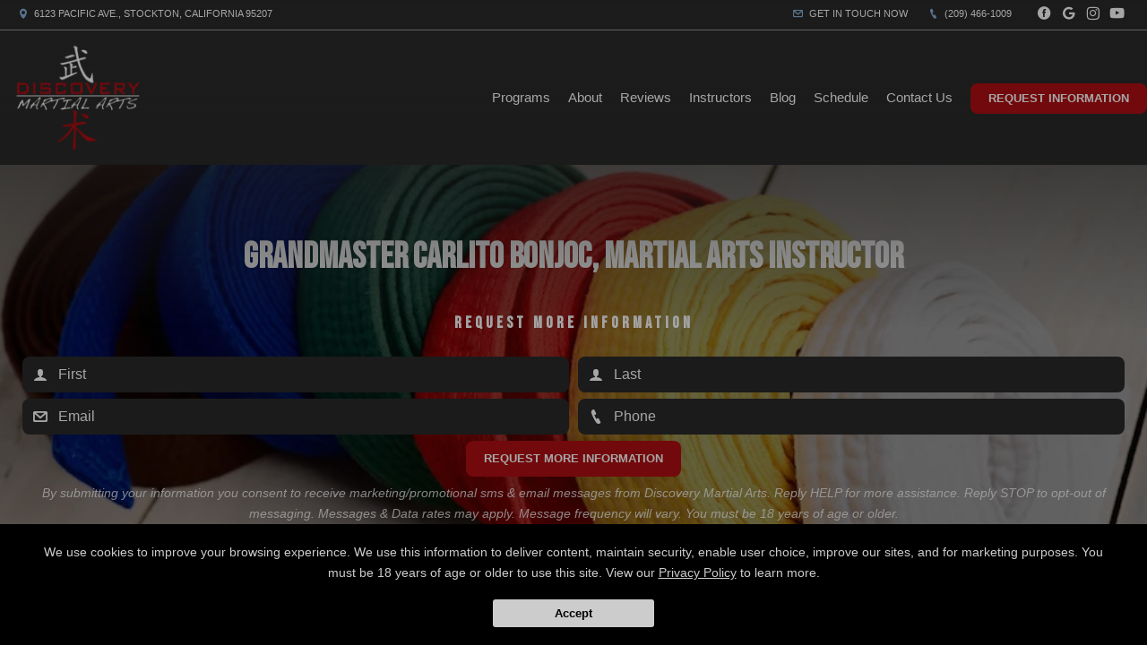

--- FILE ---
content_type: text/html; charset=utf-8
request_url: https://www.google.com/recaptcha/api2/anchor?ar=1&k=6Lcj_t0UAAAAABRyv9Kmb6iLVQTYEeVLwJBhJ0ta&co=aHR0cHM6Ly9nb2thcmF0ZS5uZXQ6NDQz&hl=en&v=PoyoqOPhxBO7pBk68S4YbpHZ&size=invisible&anchor-ms=20000&execute-ms=30000&cb=8hnr2zugjroc
body_size: 48760
content:
<!DOCTYPE HTML><html dir="ltr" lang="en"><head><meta http-equiv="Content-Type" content="text/html; charset=UTF-8">
<meta http-equiv="X-UA-Compatible" content="IE=edge">
<title>reCAPTCHA</title>
<style type="text/css">
/* cyrillic-ext */
@font-face {
  font-family: 'Roboto';
  font-style: normal;
  font-weight: 400;
  font-stretch: 100%;
  src: url(//fonts.gstatic.com/s/roboto/v48/KFO7CnqEu92Fr1ME7kSn66aGLdTylUAMa3GUBHMdazTgWw.woff2) format('woff2');
  unicode-range: U+0460-052F, U+1C80-1C8A, U+20B4, U+2DE0-2DFF, U+A640-A69F, U+FE2E-FE2F;
}
/* cyrillic */
@font-face {
  font-family: 'Roboto';
  font-style: normal;
  font-weight: 400;
  font-stretch: 100%;
  src: url(//fonts.gstatic.com/s/roboto/v48/KFO7CnqEu92Fr1ME7kSn66aGLdTylUAMa3iUBHMdazTgWw.woff2) format('woff2');
  unicode-range: U+0301, U+0400-045F, U+0490-0491, U+04B0-04B1, U+2116;
}
/* greek-ext */
@font-face {
  font-family: 'Roboto';
  font-style: normal;
  font-weight: 400;
  font-stretch: 100%;
  src: url(//fonts.gstatic.com/s/roboto/v48/KFO7CnqEu92Fr1ME7kSn66aGLdTylUAMa3CUBHMdazTgWw.woff2) format('woff2');
  unicode-range: U+1F00-1FFF;
}
/* greek */
@font-face {
  font-family: 'Roboto';
  font-style: normal;
  font-weight: 400;
  font-stretch: 100%;
  src: url(//fonts.gstatic.com/s/roboto/v48/KFO7CnqEu92Fr1ME7kSn66aGLdTylUAMa3-UBHMdazTgWw.woff2) format('woff2');
  unicode-range: U+0370-0377, U+037A-037F, U+0384-038A, U+038C, U+038E-03A1, U+03A3-03FF;
}
/* math */
@font-face {
  font-family: 'Roboto';
  font-style: normal;
  font-weight: 400;
  font-stretch: 100%;
  src: url(//fonts.gstatic.com/s/roboto/v48/KFO7CnqEu92Fr1ME7kSn66aGLdTylUAMawCUBHMdazTgWw.woff2) format('woff2');
  unicode-range: U+0302-0303, U+0305, U+0307-0308, U+0310, U+0312, U+0315, U+031A, U+0326-0327, U+032C, U+032F-0330, U+0332-0333, U+0338, U+033A, U+0346, U+034D, U+0391-03A1, U+03A3-03A9, U+03B1-03C9, U+03D1, U+03D5-03D6, U+03F0-03F1, U+03F4-03F5, U+2016-2017, U+2034-2038, U+203C, U+2040, U+2043, U+2047, U+2050, U+2057, U+205F, U+2070-2071, U+2074-208E, U+2090-209C, U+20D0-20DC, U+20E1, U+20E5-20EF, U+2100-2112, U+2114-2115, U+2117-2121, U+2123-214F, U+2190, U+2192, U+2194-21AE, U+21B0-21E5, U+21F1-21F2, U+21F4-2211, U+2213-2214, U+2216-22FF, U+2308-230B, U+2310, U+2319, U+231C-2321, U+2336-237A, U+237C, U+2395, U+239B-23B7, U+23D0, U+23DC-23E1, U+2474-2475, U+25AF, U+25B3, U+25B7, U+25BD, U+25C1, U+25CA, U+25CC, U+25FB, U+266D-266F, U+27C0-27FF, U+2900-2AFF, U+2B0E-2B11, U+2B30-2B4C, U+2BFE, U+3030, U+FF5B, U+FF5D, U+1D400-1D7FF, U+1EE00-1EEFF;
}
/* symbols */
@font-face {
  font-family: 'Roboto';
  font-style: normal;
  font-weight: 400;
  font-stretch: 100%;
  src: url(//fonts.gstatic.com/s/roboto/v48/KFO7CnqEu92Fr1ME7kSn66aGLdTylUAMaxKUBHMdazTgWw.woff2) format('woff2');
  unicode-range: U+0001-000C, U+000E-001F, U+007F-009F, U+20DD-20E0, U+20E2-20E4, U+2150-218F, U+2190, U+2192, U+2194-2199, U+21AF, U+21E6-21F0, U+21F3, U+2218-2219, U+2299, U+22C4-22C6, U+2300-243F, U+2440-244A, U+2460-24FF, U+25A0-27BF, U+2800-28FF, U+2921-2922, U+2981, U+29BF, U+29EB, U+2B00-2BFF, U+4DC0-4DFF, U+FFF9-FFFB, U+10140-1018E, U+10190-1019C, U+101A0, U+101D0-101FD, U+102E0-102FB, U+10E60-10E7E, U+1D2C0-1D2D3, U+1D2E0-1D37F, U+1F000-1F0FF, U+1F100-1F1AD, U+1F1E6-1F1FF, U+1F30D-1F30F, U+1F315, U+1F31C, U+1F31E, U+1F320-1F32C, U+1F336, U+1F378, U+1F37D, U+1F382, U+1F393-1F39F, U+1F3A7-1F3A8, U+1F3AC-1F3AF, U+1F3C2, U+1F3C4-1F3C6, U+1F3CA-1F3CE, U+1F3D4-1F3E0, U+1F3ED, U+1F3F1-1F3F3, U+1F3F5-1F3F7, U+1F408, U+1F415, U+1F41F, U+1F426, U+1F43F, U+1F441-1F442, U+1F444, U+1F446-1F449, U+1F44C-1F44E, U+1F453, U+1F46A, U+1F47D, U+1F4A3, U+1F4B0, U+1F4B3, U+1F4B9, U+1F4BB, U+1F4BF, U+1F4C8-1F4CB, U+1F4D6, U+1F4DA, U+1F4DF, U+1F4E3-1F4E6, U+1F4EA-1F4ED, U+1F4F7, U+1F4F9-1F4FB, U+1F4FD-1F4FE, U+1F503, U+1F507-1F50B, U+1F50D, U+1F512-1F513, U+1F53E-1F54A, U+1F54F-1F5FA, U+1F610, U+1F650-1F67F, U+1F687, U+1F68D, U+1F691, U+1F694, U+1F698, U+1F6AD, U+1F6B2, U+1F6B9-1F6BA, U+1F6BC, U+1F6C6-1F6CF, U+1F6D3-1F6D7, U+1F6E0-1F6EA, U+1F6F0-1F6F3, U+1F6F7-1F6FC, U+1F700-1F7FF, U+1F800-1F80B, U+1F810-1F847, U+1F850-1F859, U+1F860-1F887, U+1F890-1F8AD, U+1F8B0-1F8BB, U+1F8C0-1F8C1, U+1F900-1F90B, U+1F93B, U+1F946, U+1F984, U+1F996, U+1F9E9, U+1FA00-1FA6F, U+1FA70-1FA7C, U+1FA80-1FA89, U+1FA8F-1FAC6, U+1FACE-1FADC, U+1FADF-1FAE9, U+1FAF0-1FAF8, U+1FB00-1FBFF;
}
/* vietnamese */
@font-face {
  font-family: 'Roboto';
  font-style: normal;
  font-weight: 400;
  font-stretch: 100%;
  src: url(//fonts.gstatic.com/s/roboto/v48/KFO7CnqEu92Fr1ME7kSn66aGLdTylUAMa3OUBHMdazTgWw.woff2) format('woff2');
  unicode-range: U+0102-0103, U+0110-0111, U+0128-0129, U+0168-0169, U+01A0-01A1, U+01AF-01B0, U+0300-0301, U+0303-0304, U+0308-0309, U+0323, U+0329, U+1EA0-1EF9, U+20AB;
}
/* latin-ext */
@font-face {
  font-family: 'Roboto';
  font-style: normal;
  font-weight: 400;
  font-stretch: 100%;
  src: url(//fonts.gstatic.com/s/roboto/v48/KFO7CnqEu92Fr1ME7kSn66aGLdTylUAMa3KUBHMdazTgWw.woff2) format('woff2');
  unicode-range: U+0100-02BA, U+02BD-02C5, U+02C7-02CC, U+02CE-02D7, U+02DD-02FF, U+0304, U+0308, U+0329, U+1D00-1DBF, U+1E00-1E9F, U+1EF2-1EFF, U+2020, U+20A0-20AB, U+20AD-20C0, U+2113, U+2C60-2C7F, U+A720-A7FF;
}
/* latin */
@font-face {
  font-family: 'Roboto';
  font-style: normal;
  font-weight: 400;
  font-stretch: 100%;
  src: url(//fonts.gstatic.com/s/roboto/v48/KFO7CnqEu92Fr1ME7kSn66aGLdTylUAMa3yUBHMdazQ.woff2) format('woff2');
  unicode-range: U+0000-00FF, U+0131, U+0152-0153, U+02BB-02BC, U+02C6, U+02DA, U+02DC, U+0304, U+0308, U+0329, U+2000-206F, U+20AC, U+2122, U+2191, U+2193, U+2212, U+2215, U+FEFF, U+FFFD;
}
/* cyrillic-ext */
@font-face {
  font-family: 'Roboto';
  font-style: normal;
  font-weight: 500;
  font-stretch: 100%;
  src: url(//fonts.gstatic.com/s/roboto/v48/KFO7CnqEu92Fr1ME7kSn66aGLdTylUAMa3GUBHMdazTgWw.woff2) format('woff2');
  unicode-range: U+0460-052F, U+1C80-1C8A, U+20B4, U+2DE0-2DFF, U+A640-A69F, U+FE2E-FE2F;
}
/* cyrillic */
@font-face {
  font-family: 'Roboto';
  font-style: normal;
  font-weight: 500;
  font-stretch: 100%;
  src: url(//fonts.gstatic.com/s/roboto/v48/KFO7CnqEu92Fr1ME7kSn66aGLdTylUAMa3iUBHMdazTgWw.woff2) format('woff2');
  unicode-range: U+0301, U+0400-045F, U+0490-0491, U+04B0-04B1, U+2116;
}
/* greek-ext */
@font-face {
  font-family: 'Roboto';
  font-style: normal;
  font-weight: 500;
  font-stretch: 100%;
  src: url(//fonts.gstatic.com/s/roboto/v48/KFO7CnqEu92Fr1ME7kSn66aGLdTylUAMa3CUBHMdazTgWw.woff2) format('woff2');
  unicode-range: U+1F00-1FFF;
}
/* greek */
@font-face {
  font-family: 'Roboto';
  font-style: normal;
  font-weight: 500;
  font-stretch: 100%;
  src: url(//fonts.gstatic.com/s/roboto/v48/KFO7CnqEu92Fr1ME7kSn66aGLdTylUAMa3-UBHMdazTgWw.woff2) format('woff2');
  unicode-range: U+0370-0377, U+037A-037F, U+0384-038A, U+038C, U+038E-03A1, U+03A3-03FF;
}
/* math */
@font-face {
  font-family: 'Roboto';
  font-style: normal;
  font-weight: 500;
  font-stretch: 100%;
  src: url(//fonts.gstatic.com/s/roboto/v48/KFO7CnqEu92Fr1ME7kSn66aGLdTylUAMawCUBHMdazTgWw.woff2) format('woff2');
  unicode-range: U+0302-0303, U+0305, U+0307-0308, U+0310, U+0312, U+0315, U+031A, U+0326-0327, U+032C, U+032F-0330, U+0332-0333, U+0338, U+033A, U+0346, U+034D, U+0391-03A1, U+03A3-03A9, U+03B1-03C9, U+03D1, U+03D5-03D6, U+03F0-03F1, U+03F4-03F5, U+2016-2017, U+2034-2038, U+203C, U+2040, U+2043, U+2047, U+2050, U+2057, U+205F, U+2070-2071, U+2074-208E, U+2090-209C, U+20D0-20DC, U+20E1, U+20E5-20EF, U+2100-2112, U+2114-2115, U+2117-2121, U+2123-214F, U+2190, U+2192, U+2194-21AE, U+21B0-21E5, U+21F1-21F2, U+21F4-2211, U+2213-2214, U+2216-22FF, U+2308-230B, U+2310, U+2319, U+231C-2321, U+2336-237A, U+237C, U+2395, U+239B-23B7, U+23D0, U+23DC-23E1, U+2474-2475, U+25AF, U+25B3, U+25B7, U+25BD, U+25C1, U+25CA, U+25CC, U+25FB, U+266D-266F, U+27C0-27FF, U+2900-2AFF, U+2B0E-2B11, U+2B30-2B4C, U+2BFE, U+3030, U+FF5B, U+FF5D, U+1D400-1D7FF, U+1EE00-1EEFF;
}
/* symbols */
@font-face {
  font-family: 'Roboto';
  font-style: normal;
  font-weight: 500;
  font-stretch: 100%;
  src: url(//fonts.gstatic.com/s/roboto/v48/KFO7CnqEu92Fr1ME7kSn66aGLdTylUAMaxKUBHMdazTgWw.woff2) format('woff2');
  unicode-range: U+0001-000C, U+000E-001F, U+007F-009F, U+20DD-20E0, U+20E2-20E4, U+2150-218F, U+2190, U+2192, U+2194-2199, U+21AF, U+21E6-21F0, U+21F3, U+2218-2219, U+2299, U+22C4-22C6, U+2300-243F, U+2440-244A, U+2460-24FF, U+25A0-27BF, U+2800-28FF, U+2921-2922, U+2981, U+29BF, U+29EB, U+2B00-2BFF, U+4DC0-4DFF, U+FFF9-FFFB, U+10140-1018E, U+10190-1019C, U+101A0, U+101D0-101FD, U+102E0-102FB, U+10E60-10E7E, U+1D2C0-1D2D3, U+1D2E0-1D37F, U+1F000-1F0FF, U+1F100-1F1AD, U+1F1E6-1F1FF, U+1F30D-1F30F, U+1F315, U+1F31C, U+1F31E, U+1F320-1F32C, U+1F336, U+1F378, U+1F37D, U+1F382, U+1F393-1F39F, U+1F3A7-1F3A8, U+1F3AC-1F3AF, U+1F3C2, U+1F3C4-1F3C6, U+1F3CA-1F3CE, U+1F3D4-1F3E0, U+1F3ED, U+1F3F1-1F3F3, U+1F3F5-1F3F7, U+1F408, U+1F415, U+1F41F, U+1F426, U+1F43F, U+1F441-1F442, U+1F444, U+1F446-1F449, U+1F44C-1F44E, U+1F453, U+1F46A, U+1F47D, U+1F4A3, U+1F4B0, U+1F4B3, U+1F4B9, U+1F4BB, U+1F4BF, U+1F4C8-1F4CB, U+1F4D6, U+1F4DA, U+1F4DF, U+1F4E3-1F4E6, U+1F4EA-1F4ED, U+1F4F7, U+1F4F9-1F4FB, U+1F4FD-1F4FE, U+1F503, U+1F507-1F50B, U+1F50D, U+1F512-1F513, U+1F53E-1F54A, U+1F54F-1F5FA, U+1F610, U+1F650-1F67F, U+1F687, U+1F68D, U+1F691, U+1F694, U+1F698, U+1F6AD, U+1F6B2, U+1F6B9-1F6BA, U+1F6BC, U+1F6C6-1F6CF, U+1F6D3-1F6D7, U+1F6E0-1F6EA, U+1F6F0-1F6F3, U+1F6F7-1F6FC, U+1F700-1F7FF, U+1F800-1F80B, U+1F810-1F847, U+1F850-1F859, U+1F860-1F887, U+1F890-1F8AD, U+1F8B0-1F8BB, U+1F8C0-1F8C1, U+1F900-1F90B, U+1F93B, U+1F946, U+1F984, U+1F996, U+1F9E9, U+1FA00-1FA6F, U+1FA70-1FA7C, U+1FA80-1FA89, U+1FA8F-1FAC6, U+1FACE-1FADC, U+1FADF-1FAE9, U+1FAF0-1FAF8, U+1FB00-1FBFF;
}
/* vietnamese */
@font-face {
  font-family: 'Roboto';
  font-style: normal;
  font-weight: 500;
  font-stretch: 100%;
  src: url(//fonts.gstatic.com/s/roboto/v48/KFO7CnqEu92Fr1ME7kSn66aGLdTylUAMa3OUBHMdazTgWw.woff2) format('woff2');
  unicode-range: U+0102-0103, U+0110-0111, U+0128-0129, U+0168-0169, U+01A0-01A1, U+01AF-01B0, U+0300-0301, U+0303-0304, U+0308-0309, U+0323, U+0329, U+1EA0-1EF9, U+20AB;
}
/* latin-ext */
@font-face {
  font-family: 'Roboto';
  font-style: normal;
  font-weight: 500;
  font-stretch: 100%;
  src: url(//fonts.gstatic.com/s/roboto/v48/KFO7CnqEu92Fr1ME7kSn66aGLdTylUAMa3KUBHMdazTgWw.woff2) format('woff2');
  unicode-range: U+0100-02BA, U+02BD-02C5, U+02C7-02CC, U+02CE-02D7, U+02DD-02FF, U+0304, U+0308, U+0329, U+1D00-1DBF, U+1E00-1E9F, U+1EF2-1EFF, U+2020, U+20A0-20AB, U+20AD-20C0, U+2113, U+2C60-2C7F, U+A720-A7FF;
}
/* latin */
@font-face {
  font-family: 'Roboto';
  font-style: normal;
  font-weight: 500;
  font-stretch: 100%;
  src: url(//fonts.gstatic.com/s/roboto/v48/KFO7CnqEu92Fr1ME7kSn66aGLdTylUAMa3yUBHMdazQ.woff2) format('woff2');
  unicode-range: U+0000-00FF, U+0131, U+0152-0153, U+02BB-02BC, U+02C6, U+02DA, U+02DC, U+0304, U+0308, U+0329, U+2000-206F, U+20AC, U+2122, U+2191, U+2193, U+2212, U+2215, U+FEFF, U+FFFD;
}
/* cyrillic-ext */
@font-face {
  font-family: 'Roboto';
  font-style: normal;
  font-weight: 900;
  font-stretch: 100%;
  src: url(//fonts.gstatic.com/s/roboto/v48/KFO7CnqEu92Fr1ME7kSn66aGLdTylUAMa3GUBHMdazTgWw.woff2) format('woff2');
  unicode-range: U+0460-052F, U+1C80-1C8A, U+20B4, U+2DE0-2DFF, U+A640-A69F, U+FE2E-FE2F;
}
/* cyrillic */
@font-face {
  font-family: 'Roboto';
  font-style: normal;
  font-weight: 900;
  font-stretch: 100%;
  src: url(//fonts.gstatic.com/s/roboto/v48/KFO7CnqEu92Fr1ME7kSn66aGLdTylUAMa3iUBHMdazTgWw.woff2) format('woff2');
  unicode-range: U+0301, U+0400-045F, U+0490-0491, U+04B0-04B1, U+2116;
}
/* greek-ext */
@font-face {
  font-family: 'Roboto';
  font-style: normal;
  font-weight: 900;
  font-stretch: 100%;
  src: url(//fonts.gstatic.com/s/roboto/v48/KFO7CnqEu92Fr1ME7kSn66aGLdTylUAMa3CUBHMdazTgWw.woff2) format('woff2');
  unicode-range: U+1F00-1FFF;
}
/* greek */
@font-face {
  font-family: 'Roboto';
  font-style: normal;
  font-weight: 900;
  font-stretch: 100%;
  src: url(//fonts.gstatic.com/s/roboto/v48/KFO7CnqEu92Fr1ME7kSn66aGLdTylUAMa3-UBHMdazTgWw.woff2) format('woff2');
  unicode-range: U+0370-0377, U+037A-037F, U+0384-038A, U+038C, U+038E-03A1, U+03A3-03FF;
}
/* math */
@font-face {
  font-family: 'Roboto';
  font-style: normal;
  font-weight: 900;
  font-stretch: 100%;
  src: url(//fonts.gstatic.com/s/roboto/v48/KFO7CnqEu92Fr1ME7kSn66aGLdTylUAMawCUBHMdazTgWw.woff2) format('woff2');
  unicode-range: U+0302-0303, U+0305, U+0307-0308, U+0310, U+0312, U+0315, U+031A, U+0326-0327, U+032C, U+032F-0330, U+0332-0333, U+0338, U+033A, U+0346, U+034D, U+0391-03A1, U+03A3-03A9, U+03B1-03C9, U+03D1, U+03D5-03D6, U+03F0-03F1, U+03F4-03F5, U+2016-2017, U+2034-2038, U+203C, U+2040, U+2043, U+2047, U+2050, U+2057, U+205F, U+2070-2071, U+2074-208E, U+2090-209C, U+20D0-20DC, U+20E1, U+20E5-20EF, U+2100-2112, U+2114-2115, U+2117-2121, U+2123-214F, U+2190, U+2192, U+2194-21AE, U+21B0-21E5, U+21F1-21F2, U+21F4-2211, U+2213-2214, U+2216-22FF, U+2308-230B, U+2310, U+2319, U+231C-2321, U+2336-237A, U+237C, U+2395, U+239B-23B7, U+23D0, U+23DC-23E1, U+2474-2475, U+25AF, U+25B3, U+25B7, U+25BD, U+25C1, U+25CA, U+25CC, U+25FB, U+266D-266F, U+27C0-27FF, U+2900-2AFF, U+2B0E-2B11, U+2B30-2B4C, U+2BFE, U+3030, U+FF5B, U+FF5D, U+1D400-1D7FF, U+1EE00-1EEFF;
}
/* symbols */
@font-face {
  font-family: 'Roboto';
  font-style: normal;
  font-weight: 900;
  font-stretch: 100%;
  src: url(//fonts.gstatic.com/s/roboto/v48/KFO7CnqEu92Fr1ME7kSn66aGLdTylUAMaxKUBHMdazTgWw.woff2) format('woff2');
  unicode-range: U+0001-000C, U+000E-001F, U+007F-009F, U+20DD-20E0, U+20E2-20E4, U+2150-218F, U+2190, U+2192, U+2194-2199, U+21AF, U+21E6-21F0, U+21F3, U+2218-2219, U+2299, U+22C4-22C6, U+2300-243F, U+2440-244A, U+2460-24FF, U+25A0-27BF, U+2800-28FF, U+2921-2922, U+2981, U+29BF, U+29EB, U+2B00-2BFF, U+4DC0-4DFF, U+FFF9-FFFB, U+10140-1018E, U+10190-1019C, U+101A0, U+101D0-101FD, U+102E0-102FB, U+10E60-10E7E, U+1D2C0-1D2D3, U+1D2E0-1D37F, U+1F000-1F0FF, U+1F100-1F1AD, U+1F1E6-1F1FF, U+1F30D-1F30F, U+1F315, U+1F31C, U+1F31E, U+1F320-1F32C, U+1F336, U+1F378, U+1F37D, U+1F382, U+1F393-1F39F, U+1F3A7-1F3A8, U+1F3AC-1F3AF, U+1F3C2, U+1F3C4-1F3C6, U+1F3CA-1F3CE, U+1F3D4-1F3E0, U+1F3ED, U+1F3F1-1F3F3, U+1F3F5-1F3F7, U+1F408, U+1F415, U+1F41F, U+1F426, U+1F43F, U+1F441-1F442, U+1F444, U+1F446-1F449, U+1F44C-1F44E, U+1F453, U+1F46A, U+1F47D, U+1F4A3, U+1F4B0, U+1F4B3, U+1F4B9, U+1F4BB, U+1F4BF, U+1F4C8-1F4CB, U+1F4D6, U+1F4DA, U+1F4DF, U+1F4E3-1F4E6, U+1F4EA-1F4ED, U+1F4F7, U+1F4F9-1F4FB, U+1F4FD-1F4FE, U+1F503, U+1F507-1F50B, U+1F50D, U+1F512-1F513, U+1F53E-1F54A, U+1F54F-1F5FA, U+1F610, U+1F650-1F67F, U+1F687, U+1F68D, U+1F691, U+1F694, U+1F698, U+1F6AD, U+1F6B2, U+1F6B9-1F6BA, U+1F6BC, U+1F6C6-1F6CF, U+1F6D3-1F6D7, U+1F6E0-1F6EA, U+1F6F0-1F6F3, U+1F6F7-1F6FC, U+1F700-1F7FF, U+1F800-1F80B, U+1F810-1F847, U+1F850-1F859, U+1F860-1F887, U+1F890-1F8AD, U+1F8B0-1F8BB, U+1F8C0-1F8C1, U+1F900-1F90B, U+1F93B, U+1F946, U+1F984, U+1F996, U+1F9E9, U+1FA00-1FA6F, U+1FA70-1FA7C, U+1FA80-1FA89, U+1FA8F-1FAC6, U+1FACE-1FADC, U+1FADF-1FAE9, U+1FAF0-1FAF8, U+1FB00-1FBFF;
}
/* vietnamese */
@font-face {
  font-family: 'Roboto';
  font-style: normal;
  font-weight: 900;
  font-stretch: 100%;
  src: url(//fonts.gstatic.com/s/roboto/v48/KFO7CnqEu92Fr1ME7kSn66aGLdTylUAMa3OUBHMdazTgWw.woff2) format('woff2');
  unicode-range: U+0102-0103, U+0110-0111, U+0128-0129, U+0168-0169, U+01A0-01A1, U+01AF-01B0, U+0300-0301, U+0303-0304, U+0308-0309, U+0323, U+0329, U+1EA0-1EF9, U+20AB;
}
/* latin-ext */
@font-face {
  font-family: 'Roboto';
  font-style: normal;
  font-weight: 900;
  font-stretch: 100%;
  src: url(//fonts.gstatic.com/s/roboto/v48/KFO7CnqEu92Fr1ME7kSn66aGLdTylUAMa3KUBHMdazTgWw.woff2) format('woff2');
  unicode-range: U+0100-02BA, U+02BD-02C5, U+02C7-02CC, U+02CE-02D7, U+02DD-02FF, U+0304, U+0308, U+0329, U+1D00-1DBF, U+1E00-1E9F, U+1EF2-1EFF, U+2020, U+20A0-20AB, U+20AD-20C0, U+2113, U+2C60-2C7F, U+A720-A7FF;
}
/* latin */
@font-face {
  font-family: 'Roboto';
  font-style: normal;
  font-weight: 900;
  font-stretch: 100%;
  src: url(//fonts.gstatic.com/s/roboto/v48/KFO7CnqEu92Fr1ME7kSn66aGLdTylUAMa3yUBHMdazQ.woff2) format('woff2');
  unicode-range: U+0000-00FF, U+0131, U+0152-0153, U+02BB-02BC, U+02C6, U+02DA, U+02DC, U+0304, U+0308, U+0329, U+2000-206F, U+20AC, U+2122, U+2191, U+2193, U+2212, U+2215, U+FEFF, U+FFFD;
}

</style>
<link rel="stylesheet" type="text/css" href="https://www.gstatic.com/recaptcha/releases/PoyoqOPhxBO7pBk68S4YbpHZ/styles__ltr.css">
<script nonce="kKq3Aoa6VbR00DgxxACF4Q" type="text/javascript">window['__recaptcha_api'] = 'https://www.google.com/recaptcha/api2/';</script>
<script type="text/javascript" src="https://www.gstatic.com/recaptcha/releases/PoyoqOPhxBO7pBk68S4YbpHZ/recaptcha__en.js" nonce="kKq3Aoa6VbR00DgxxACF4Q">
      
    </script></head>
<body><div id="rc-anchor-alert" class="rc-anchor-alert"></div>
<input type="hidden" id="recaptcha-token" value="[base64]">
<script type="text/javascript" nonce="kKq3Aoa6VbR00DgxxACF4Q">
      recaptcha.anchor.Main.init("[\x22ainput\x22,[\x22bgdata\x22,\x22\x22,\[base64]/[base64]/MjU1Ong/[base64]/[base64]/[base64]/[base64]/[base64]/[base64]/[base64]/[base64]/[base64]/[base64]/[base64]/[base64]/[base64]/[base64]/[base64]\\u003d\x22,\[base64]\\u003d\\u003d\x22,\x22w4cew71sw41tw4w4w4XDpcOOTcKmSMKzwozCv8OdwpR/[base64]/KcKGIAjDocKhw57DuMOzwpXDnAN8w54sAcOOw63DrxvDkcOpHcOJw4Fdw40Cw5NDwoJkf07DnHY/w5kjVsOuw55wG8KwfMOLFQtbw5DDkCbCg13CvXzDiWzCt0bDglAWUjjCjmzDlFFLdcOmwpoDwoV3wpgxwoFew4FtWsOSNDLDok5hB8K9w6M2czREwrJXPsKCw4plw7DCtcO+wqtLN8OVwq8LP8Kdwq/DncK4w7bCpg1rwoDCphYGG8KJEcKFWcKqw4dCwqwvw4tvVFfCnsOGE33Cq8KoMF1ow5bDkjw1eDTCiMO1w54dwroKERR/UsOKwqjDmFDDqsOcZsKoWMKGC8OdWG7CrMOlw7XDqSIQw7zDv8KJwqvDjSxTwrvCm8K/[base64]/DgTttwqNZwptHw7HDhRhHwpfCii44wpVbwp9xYhjDk8KhwpF+w6VeDiVew6Baw4/CnMKzARRWBknDpUDCh8KAwpLDlykGw74Ew5fDiTfDgMKew7XCmWBkw6Z+w58PfsKYwrXDvD3DimM6RH1+wrHCnzrDgiXCkydpwqHCpDjCrUsVw40/w6fDmw7CoMKmU8KdwovDncOVw4YMGhxNw61nFcKZwqrCrk3Ck8KUw6MbwqvCnsK6w7HCtzlKwr7DmDxJNcOHKQhzwr3Dl8Otw6PDhSlTRcOYO8OZw7hfTsONA3RawoUed8Ofw5Riw7YBw7vCjnohw73DuMK2w47CkcOPEl8gMcO/GxnDilfDhAlNwoDCo8KnwpbDtCDDhMKBJx3DisK+wrXCqsO6UQvClFHCvVMFwqvDgcKFPsKHYMK/w59RwqrDgsOzwq80w7/Cs8KPw4fCnyLDsXJrFcOawqsrC0/CpsKQw4/CqsOEwovCiXzCh8Onw7TChBTDq8KSw6fCkcKsw61rPC1lLcOpwpgbwr5UIMOYNTAAScKqFkDDucKZB8K0w6LCgA/Ctx1XaFwjwoPDlgVYcHzCkcKMawjDkcOFw7haGErCjiXDjcOIw70ww5nDgcKESzzDg8Ozw5cqK8KJwp7DkMKVDAQND3zDtUgOwqFPF8OpGsOGwpgCwrwZw4rCrMODJMKyw7tHwpnCjsOXwpsIw73CuUbDmMOpL3tcwqHCsX0wDMK+SMKWwrvCnMOXw43DgF/[base64]/DiA3Csx4QwrpMYi7CmcO0w4oMT1PDqhvCo8O9NF7Cs8KTNAJ8IcOxKhJEwo3DhcO8a38Uw75TVzsIw4UvGQDDvsK0wqcQHcOkw5bCqMO8UlLCvsOhw63DsRPDqcO2w4cnw78oOXzCuMOxPsKCfxfCrsK3P27CkMOxwrx8UzIxw6omDGR3cMO9wphZwpvClMOIw7QpSB/[base64]/Dn8OBw5PCrGvCg8O9SDcTwq1nB2Eew69RYFnDvh7Cjy8ewoNSw40mwqFyw70hwqjDuRlYWsOXw5bDnQpNwonCoUnDvcKdW8K6w73DscK/[base64]/Cl8OHw79aw6jCnEAzwpbCuMKhw6pLw5wow5MgCMOqPz7DvWvDscKLwoUcw4nDh8OxTU/CkMOjwrDCtGc/[base64]/w5zDp8OVw5o7wqpQKsOow7XDoMKhNcKiw53DmyTCmRfCgcOnw4zDjEgPGTZuwrnDlQ3DocKCIQvCjgAQw6DDhVjDvx80w7RHwq7DscO/wph3wq3CrgHDn8KiwogULCMNwpoFLsOJw5LChFzDik3CmjDCkMK7w5pNworDn8KywpzCvSVma8OPwpzDqcKWwqkbCGTDtcOzwqM5fsK/[base64]/DswJ3UVLDqjg1w5rCigDCjEhCWcKVw6PCrMOgw7HCk0FHDsOzTy8Lw7EZw4fDjQzDrsK2w4A0w5nClMOHU8OXLMKKRcKUSMOCwowrPcOlNW0YVMKhw7bChsOfwqfCr8KCw7fDn8OQBAN9en/CpsO/DE1kdAQKSDdbw7TCmsKIESrCqsOPLFnCunJiwqg0w7nCgcKQw6B3J8OjwoQOQETDjcOaw5MbDRTDgXBvw7zDjsOqw6HCgGjDnz/CkcOEwqcKw6x4QAgLwrfCjivCkMOqwqAIw6bDocO9d8OJwq9QwoxywqfDl1PDoMOUKlzDp8OMwojDtcOmX8KPwqNzw6kYc0BgADdjQHvDrUAgwr0aw6XCk8K9w6fDk8K4HcO2wrFRbMKCfMKQw7rCslISJyLCq0PDnmLCgsKuw7TDg8OlwpBfw74OdUfDvQ/[base64]/H0slwr4uw45VwoFnTgdZDDjDp8KNUhjCuyUsw6LDqMKuw6zDtVnDl0fChsK1w6UMw4PChk1HA8Klw5MIw5jCmTjDphvDrsOOw7rCghnCvsO7woHDv0HDgcOhwpfCvsKzwr/Dv2cQA8ONw4w6wqbDp8KZcDbCjsOdblbDiC3DpTwHwrLDlz7DvEbDscKWCRnChsKCw6xpeMKTDAsxPAHDt18qwrtDITHDuGjDvsOFw4gvwrpgw7F0H8Ocw6l0McKnwpMrVzkaw4PDkMO6ecOhQBECwqV3bMK+wql/HxJTw6HDgsK4w74LSnvCpsOlHsOTwrnCvMKJw5zDsDvCssO8OiLDrF/CoEbDmHleLsKowofChWzCpV83aQnCtDQIw4jDrcOxHUEfw6t3wo4qwpLCusOOw6slwrg1wqfDkMK6fsOQYcKUZcKBwp/[base64]/DpTk4w6jCmcO6FsO1Bn4Ow7nCoGM5wqBMUsOqw57Ct1XCicK9wpNnMMOcw4jChS7DpXHDncKaCXdUwrNLaEtad8KNwqs1HTjDg8ODwoc2w4XDhsKvNAgmwrVvwo7Do8K5WDdyLMKnP1FkwogNwp7Dhk45NMKNw64aCWFAGl0ZOVk0w4Y+M8ODbsKpYS/ClMKLfUzDpwHCqMOVWMO4EVEze8O8w4hOT8OxVz7CnsOCeMKiwoByw6I5WVvCr8O5FcKMEV/CpMK5w4Yrw4wSw5bChMO5w71UZG8bQMKhw4YZFcOJw4IRw58Jw4lVO8KEB1jCk8OQOsOAbMO9Iz7CuMONwpvCiMKYTk1bw5rDmQkWKjfCq1fDkioiw47DnznCkgQMeX/[base64]/DgCPDhB0Ew7I8DSHDkDAew7dlwqRhLcKPOU5ew6BwbcO2bBkUw7JLwrbCiBdLw5Zqw5BWw73DgjVuLhFPO8Ksb8KJNMKzIjEMQcOvwrfCt8O4w6sPFMK/Y8Kcw5DDtMOzFsO2w73DqlJcLMKzUUgWUsKqwoRuOU/DvMKrwrtVbHVBwoNlQ8Ozw5VKScOOwofDiyYcb3JNw655wqpPDmVtBcOVJcK9eTLDo8OWwqfClWptE8KLblRIwpnDqMKxb8K/WcKHwolowpHCtRwVw7M4bwvDg2AEw542HWrDr8OCRipiSFnDtsOsahjCnjfDjTFgQCIJwqfCv0HCk2t1wo/ChhpywrE7wrkqKsOiw5p7JxHDosKfw4V1DwwdM8Oww6HDkksMLhnDmgzCpcOMwpkow7XDizrClsOrAsOywrnDgMO8w79Fw4FBw5vDh8OIwoESwqFMwo7CicOHesOMdMKqCHM9MMO7w7HCm8OWEsKew53CjFHDp8KvEQjDuMO7VA9Uwr4gZ8OJAMKKOMOiOcKQwq/CqSNBw7c5w6YdwpgMw4TCh8OSworDkUbDpXDDgX5bcMOGacO7wpZiw5jDnAnDusOpY8KTw4YaMG06w5MVwrUkcMKlw7w2NAoJw7vCmnNIbsOCW2/CqwJ5wpIjcg/Dq8OBTsKMw5XCp3Edw7HCiMKXMybCmU12w5UqHsOaecKBWBdJW8Kswo/CucO3Yxshbk0nw5bChHbDqEbDjMKyY28nAMKEMsO3woleDcOkw7fCiC3DuxTChBrCh0N4wrl5d1FQw7jCs8KVRCHDvMKqw4rCrmp/[base64]/w7/CrMOEdcO3aMKrw4DCjC9LG0rDtAAywpExw5DDusO3WThdwrHChW9Nw6zCtMOGP8O3dMKZdAV2w77DoR/Cv3bCuncgR8KYw64GUQ4YwoV0Qg/CpSs2cMKUw6jCnxFrw5HCvGDCh8OawpzDpGrCoMKHM8OWwqjCvRPCkcOkwrDCnx/[base64]/CpmPDrcOJMCjCgG7DtsK3wr8WawxGbB/Cm8O9LcKBT8KIDsOMw4QVwpfDvMOOF8KNwoZoNMKKEWjDiWRlwqLCgsKCw7Qdw7LCssKFwqoAfcKzQ8K7O8KBXsOjKS/DrgJow5howonDjmRZwpzCtcOjwo7CqhsTeMKhw4FJCGt0w58hwrMLeMKlX8Kgw6/DnD8HQcKYUkDCiz8Vw64pWnnCo8KMwpMXwq7CnMK9FloVwoZWdT95w60BNsOQwpM0csOIwqnDtnBgwqvDvcOjw7Q/exJkOcOYCiZbwp4qEsKww5TCm8Kuw6UIw67DrTBowrN6wq1WSzIrP8OsJGrDjwrCpMOpw7UOwo5tw7JTWlN2BcKRJ17CrsKNSsKqF3kNHi3DjCQFwp/Dj0EADsKhw5E4wqVJw5pvwq8fSRtkR8OUYsOfw6pGw7hVw6rDo8KTEMKzwrkdM01KWMKZwpVzFxcJaRBnwpnDjMOODcKcPcOeCjbCv3/[base64]/DkXvDmALCvlrCvzbDigoNwp4jBTfCgcKGwp/Dl8KKwr4/FGzCrsOHw7TCpFwMFMKmw4LDojZ0wocrW3h0w50UHGXDrEUfw4wBLVQswqPCmEE4wq5JMcK/cV7DiSTCh8KXw5HDrMKaU8KdwrglwqPCk8KpwrBeBcOuwr3CisK5HsKyZzPClMOORS/DtU9tE8KTwprCvcOgdcKKTcK6wqjCgl3DjwfDqQbChQ3CncOVGGUPwo9Gw7PDuMO4DyjDvDvCtQ0uwrbClsOIGsKhwrEiw7FGworDgcOyVMOfIl/CnsK0wo3Dmh3CjWvDucKgw7F9B8OOaXcHVsKeMsKfAsKXK0YGPsKvwpo2PHbCksKLacOhw5UZwpcvbjFXw5tGw5DDu8K6f8KXwrg5w6nDocKFw5/DkloGRsKvwqXDkX7DhcOLw7tPwoR9wrjCuMO5w4vCkRpKw61jwpt0woDCgBLDmGBuQ3pRE8Khw74Pb8OWwq/Dik3DlcKZw7pjYsK7dXvCv8O1GGceEwlow74nwrl5dx/DgcO4QhTDv8KbL1x7wqptDMOWw6fCiCfDmFLClirDncKDwofCpsK4RcKfUz3DsnZLw6V1QcOVw5gawrMjCcOEBzLDlcK/JsKBwqzCu8KmAEk2UcOiwo/ChEFhwqzCsEHCnMOCYsO/GivDrgfDu2bChMOsLlTDhCUZwrcsLWpRfMOaw5sgIcKGw6PCmX3Cii7Dg8Kjw7HCoj1Ww5TDvSFPNsOCwpLDrzDCgztAw4/[base64]/CuhDDrwRXwrsEw7E/[base64]/[base64]/DksOPfmfDoTcIfH3DmiY2w4wJEMO7JAHDmjfDh8K6Z0wMFXvCtAg/w7URZn8ewpdjwp8TQWvDpcOUwp3Cly8iScOZNcKqFcOpd1pNDsKTKcOTwpsIw5nDsiRaaUrDlDk4LsKXDHNnAlAlH3IgCwnCoRPDiW/Dkg8EwroSwrR0QcKsOFc9d8K+w7fCj8Ojw5vCmFJNw54TasKKf8Olbl3Cm25Zw75yE2/CsiTCpcO2w6DCrAprURDDthpgZMO4wp5YNzlIcUkXUCdnMWrDu1rCmcKtLhHDkg7ChTTCgg7CvDPDnjnCvRrDhcO2BsK5JU3DnMOoaGcuRzFydDfCm0g7awsIYcOGwojDicO3SsO2ZMO2HMKBVwwpTixIw4LCmMKzJ1J7wo/DpWHCrcOwwoDDk0HCukotw5JAwpYTJ8K1woPDr3YpwpLDuk/CtMK7AsOrw5kaEMKGdClSCsK6wrt5wrXDmyHDm8OBw4bCksKvwqsAwpnCnVbDqMOkLMKrw4vChsKIwprCqV7CoHZPSGXCsQYTw7Mrw5fCpRbDqMKXw4jDjGoDKcKvw5/DhcOuKsKgwr9dw7fDhMONw6zDqMOfwqjDrMOuHxgDYR4AwrVBG8OqIsKyVxIYcGJVwo3DucOSw6ROwrDDh2wLwqEgwr3DohzChglRwq7DiRPCs8KxWyxXRBrCscKrYcO5wqlmR8KkwqnCpgbCl8KxXsOmMzzDkCc+wo7CnA/CviMyScK0wqjDlG3Cs8KoLMK9dG8QVMOow70JCy3CgxTCoHRwGMKaHcO/[base64]/RSgDbsOqesOWw4YVGE7Du8Khw7jDkRLDs8OtQsK7N8KnQMOFIRojPsOUwqzDk090wqEoLgvCrz7DsG3ClsOsFlcHw7nDkcKfwrjCoMO7w6Ydwqo/wpoJw7JzwrMBwrrDncKQw4x/wplkT2zClcKzwp8TwpRGw51oY8OyM8KZw5vCjsOpw49jLEvDgsKsw5zCgV/[base64]/DvzpvwpbCo8Kew5zCjnl0w5YFRE7Cv8K6I39UwrvCv8KAUi55MHjDhsKYw543w7PDhcK3DCQdwrNsacOHDMKXewLDmAoQw4ddw7fCucKhOcOAZxYSw6/DslFgw6PDv8OfwpPCv1cWYxHCrcKTw4ljK0pjF8K0PlxGw713woEHXXLDpcO/MMOEwqduw7Ndwoc8wpNowr4rw7XCkwvCjkMCRMOUIzcJZsOGM8K7UhTCrQ9UDFxaJB1vCMKqwqNSw7oswqTDtsKjCsKeIMOIw6TChsOqck3DhcKOw6XDlhh+wqp1w63Cm8KAMMKiKMOiNwJgwoxGbcOLKG4hw6vDvz3DpHhqw6lTHG/CicKAZFs8CTfDlsKVw4QfDcOVw4jCgsO4wp/DryccBUHCnsKJw6XDhgQhworDk8Oywps2wr3DlsKUwpDClsKYfRgLwrrCvn/DtkM8wr7CnsKSwogpNMOHw4dNE8Klwq0FbcK9wpXCg8KXW8OSMcKVw4/CsmTDoMKsw7ozOsOeNMKsXMOdw7bCu8OxTcOvY1fDkTQ/wqJQw73DusKkDcOEBsOZOsO/OUordiXCjB7CucK7BhVOw7Qcw6jDiklfawzCrAMsecOENsONw5bDosOqwojCqxLCrS3Dv3lLw6rCiwHClcO0wqTDvAvDqsK7wpoFw4hfw6Umw4gIMgPCkD3Du0ERw7TCqQRGLsOswrk0wpBcBMKvwr/[base64]/DlU0XdDAtw7lbG1IkWS3DlsOuwrtsaW5IYVF4wojCunXDhFPDsAvCoC/DjcK2HjQOw4PDowNGw6fCuMOHFC3DgsO0dcK9wq41XsKVw4BAawfDvm/CjnTDrG8Ewqhnw5N4bMKJwr4Cwot/BzNjw4bCoB/DuV0Xw4JpaTfCncOPWi0EwrsdVMOafMOjwoLDt8KKVWhKwqAywq4NMsOBw4oTJsK0w4RWSsKIwq1AI8Ouwrw/[base64]/Cp8OvIljCjMOOw6XCoyLDn8K1w4PDtwV1wp/CtcOWPURqwp4VwrgHAxPCoVp/B8KGw6Rqwq7CpjBgwo5aWsOyQMK0wrPCrsKRwqLDp28JwoRqwojCkcOcwqfDtVvDvcOoIMKrwr/CgglCPG87EQrCq8KowoZ2wp93wq8iK8OSCcKAwrPDixXCvT0Jw7p1FGLDpsKNw7ZFd0d/EsKLwpIOZsOXVWpgw74bw55CCzrCncOyw4DCtcOHbQFaw53Dq8KrwrrDmiHCiULDmnfCu8Otw45nw6I5wrDDhhbChxA1wrInYyDDj8OoNVrDgcO2AifCvMKXcsKgeE/[base64]/wojDvsKQUcOnwpfCusOHw6lrVAfCk8OhwrPCs8KOagTCuAB4wqrDoz1/w7DCiHDCm2hpY0ZTesOJenNqR2TDj0vCncOBw7PCpMO2ClXClWHCsj1jUyfCiMOswqpDw7t9w61uwqJCMwPCginCjcOYd8OxfMKWYD0pwpLCv3YVwp3Ds1/CiMO4YsKiTjzCiMOjwpDDkcKpw5oVw6zCusOMwr3ClVdgwrBVAXTDisKPw5XCsMKaRQYHOgIwwpwPW8KgwrtqGsOVwrrDj8O9w6LDh8KtwodOw7DDpcKjw4Vhwq8DwoTClFM/ecOwPmpAwpnCvcOqwrQCwplAw5DDhy5TZsKtD8O5CkI/FU1fDEgSayDClADDlirCosK8wrc1wq/DoMO/[base64]/[base64]/[base64]/CisOPEMO7w7nCsMKiwqvDlwUOH8OBw5PDjMOLwp94CSEGaMO0w5jDlR4sw45Uw5bDjWFIwo7DnHrCn8KNw6nDs8ODwrTDhsOHZMKQK8KHVsKfw4txw4wzw7V8w4vDisOEw4EXJsKbQ1/DoBTDjQPCqcKbwonCv2bDocKgeyxoSyfCpW7DusOzAMOkRn7CuMK2X3IsfsOme0PCrMKWMcOAw44bYWY/wqHDr8K0wp7DnQQ3w5rDlcK7MsKzC8KgWTXDmlNregbDvmjDqi/DiS0ywp5pJ8KJw7FqEsOzZsK4HMOmw6BCPhXDl8K4w4hbBMOxw59xwrHDp0tqw5HDm2obZ04EFyjCjcOkw7BbwqrCtcOjw6x5wprDp0I3woQsRMKzPMODb8KdwoPClMOcCx/CqUAZwoMUwp0VwpZAw4xcLsKfwo3CiTg0A8OuBDzCqcKOLGTDjkt9cn/Dsy/ChhzDvsKGwrFxwqpRAxLDuiYPwr/Cg8Kdw4NgZ8KyUybDtiHCnsOGw4EFa8O2w6N+Q8OhwqvCv8Ozw6zDvsKpwppjw4spB8OOwpMPwrbCgThZGcOUw6/CljhjwrfCgcKFLgpBw6Z5wr/[base64]/[base64]/Cqh5uLcO2woMsw7rChcK1OgHDog0EOcKuCsKhER8ew6U8PMKMOcORacO6wqFrwq4rR8OTw6kNDyBPwqN/ZMKrwoBuw4Rjw7PCpVxLNcOKwpgLw6ESw6/DtMO8wo/CncOvScKydCAWw6dLYsO+wpzCjQvCs8KvwoXChcK6DgPDpTvCnMK0SMOnIkk/[base64]/CpjzCj8OoViDCpB3Dt0giPcO+wrXChcOzw4Jvw64Tw5heRMO3TMK6WMK/wqcGUcKxwro1HynClcK7asK/[base64]/DnxjDjcKGw5VUwrRZwoLCvw1VGcOdOQ5Lw6fDs03DhcOfw6FRwqTCiMK2PmlzT8OuwqHDtsKdE8OawqJlw6cPw7dbNcO0w43Cp8ONw4bCvsK0wqkiIsOcMELCmA4ywrk3w6RSW8KbKydZMQvCssKnbABWPGdVwoY4wqjCvhHCnWpcwow/FsOQWcK1wrBBVMO8TmYXwpzCk8KscMOewrrDpGYHR8KGw7HCn8O6dQDDg8OeRMO0w6fDlMK0BsOaccOcwpzDs3QBw5AGwprDoWdeDsKfUgpXw7zCqx3CgsOxf8KRZcOEw4vCkcO/TMKuwrnDoMOzwo5RVk8Xwo7ClMOuwrd5ZMO5X8KBwrthYMKdwrlcw4jCg8OORMKOw7zCqsKCUWXDnBzCpsOTw7bCrMO2W00iacOQfsOmwoAcwqYGEU0aAhlIwpLCrAjCsMO8IFLDj3fDhRQXTXrDonM7LsK0WcOxDUvCtlPDg8KGwqRawrwVHSzCtsKqw4xHA3nChA/[base64]/CrcKpw5rDiMKCwqHCj8KWw68AFMK0wq5jwpzCrcOUAGsDwoPCmcKzw7vDuMKMf8KEw7hOO1Nkw584wqpJfkFww70UJMK1wqUQIE3DqxxgRCXCpMKhw6nCmMO1w7RjNE3CniTCrzPDtsO2AwrCnCrCl8Klw61EwoXDjsKsZsKbwrcZNhQ+wq/[base64]/Dj8KwHgtOZmEcCsKhAkLDg8OiWsKmM8Obwp3CpsOrXQfCgWREw7DDiMOYwpbCg8OdRRfDh1HDn8OCwoQpbx/DlcO6w5/Cq8KiL8Khw7AgEnjCgX1EAQ3Dp8KYEAHCvlvDkhlcwqBWVCXClEwww4bDliIow67CsMOZw5jChj7CjsKBw5ViwqHDjMO3w6Iww5Nqwr7DgQ/ChcOpJ1MZdsKHDxM3McO4wrvCqsO0w73Ch8OHw4PCqsOlf3HDuMOjwqvDg8OyI2c+w55kFDRYHcOvCsODYcKFwrRYw7dLCwoCw6/DrFFxwqIdw7DCvjwwwrnCuMOXwoHCiCFjcA5wUCzCjcKIIjkAwqBSS8OOw6BlWMOOM8K0w6jDoSvDvcOnw43Cky5PwpXDnzfCmMKfXsKIw4TDl0lvw6M+B8OKw5UXIVPCqhYaKcOSwoXCq8Ojw5HCqCF/wqY9PRLDpgzCrHHDm8OMPzMzw7nDmsOXw6/Dv8KrwrDCgcO2Iw3CocKNwoHDt3kFw6bCgH7Dk8OnaMKYwqDCr8O7UhnDim7CicKRD8KwwqLChmRVw73CvcOzw6B0AsKrEEDCqMKjTl57w6DCiyBCA8OkwplDbMKawqRKwrE1wpUGwqwJZcK7wqHCpMKywqzDusKLdF/DhkrDuGPCux9twoDCtzMkTcKGw7F1ZcKCMxImRhB1CMOEwqTDr8KUw57Cu8KMesOaJWMQF8KgV3Ufwr/CnsOPw6XCtsOIw6gLw5JpMMODwp/DsB7DrEUMwqJSw49Uwo3CgWk4H2JLwoh2w4TCi8K4eBc1TsO4w58URHFVwo1vw542JXwUwqDCon/[base64]/CnQ7Ds8OlJsKYY28lJMKXfcO5blXDlhPDusK5Qk7CrsKYwrrDp34CVsOGNsOmw64NasOSw6rCqRM3w73CpcOEeh/DlhDCtcKvw5TDkgzDpnslS8K6Bi7CiVTCpMOQw78+U8ObSD0LGsKjw5PDg3HDocK2CsKHw5rDmcKMw5gvdgvDs3LDnTFCw6Zlw63Ck8O8w6/CmMOtw5DCol8tWcKkZBciZkfCunEEw4HCoU3CtU3CmsOlwrVtw58NA8Kbe8OfTcKjw7ZEGBPDkMKPwpVbW8KjdB/Cr8KvwoXDvsOyZA/[base64]/w7PCkMOdw7DCtsOiw7rDrjhHa1h5WMKhwpYkRXfCiBLDrgrCu8K0DcOiw4EoYcKzJsKDSMOUSF1rDcO8DV8vLwPDhnjDpmJDFcONw5LCrcOIw4gYM0jDrltnwqbDlhHDhFh9wqfChcKMGmTDkG/CmMO9JmvDpn/CqsOfBsOSQMOtw5TDpcKcw4g8w47CrsO1XB/CqjLCoUTCkglJw6DDhWkLFS8sC8O+T8KPw7fDhMOfEsOgwpkyOsOUwpzCg8Ktw4XDrMOjwp/[base64]/[base64]/wocgw795w5g6wpzCmcKcKMOOw4wHfi96wpTDsiLCoMKuflVBwovCoy0AHMKnAh0mFDhsHMOxwrbDjMKmfMK2wpvDrDjDuy/[base64]/csK4DHIrw5TChBpxTsO7wprCiHzDsjpMwqx3w74QI0vCjmzDu03CpCvDrF3DgxnCh8OvwoA9w6RYw4TCrkJAwq9/woDCunPCg8K2w4zCicOjPMKvwoZZBEJrwo7CnsOIw5QBw5LCtcKxPivDvBfDjEjCiMO9asO9w48vw5wBwrp9w68uw6kzw77Dk8KCcsOWwpPDr8O+Y8KpU8K5H8K3C8Olw6zDlHUIw4IXwpNkwqvDlnjDiW/CsCbDoG/Dti7ChAwGXVgtwpbDviHDhsKWUgBHMV7DpMO5T37DmD/Du03CosKrw5PCqcKKFH/[base64]/w4FrwprCmsOQw513wp7DqsK+wqUdwpjDjm/[base64]/w6bCrD/DuxtlwpPDhR9POmI9w4ABwrnDtcO3w4srw4FkQ8KWbXM2eRB4Sn/CrMKjw5QWwpA3w5rCiMOuEMKiSMKWREfCoG7DssK6UF40H2wNw7EPET3Dj8KEf8Kiw7DDmlXCjMKgwq/[base64]/Cj2bDscO1wr9uOcKPI3zCqgrDosO/w6LDkMOHfxfCksKTP3zCpHwjBcOJw7zDgcOXwokGOVRESBPCqcKBwrgrcsO6FX3DlMKjcmTCk8O1w5lEF8KBO8KCWcKYCMK9woFtwrfCuC4rwqQYw7XDsVJmwrPCr0I/[base64]/Dp3Bew6TDusKVw7IHw5xcbXLDssKtw5zDgcOeeMKbCMKfwr8Sw48QbVnCkcKHwq3DlR4yYyvCqcK9asO3wqZ/[base64]/Dm3vDkxgEYCMNZR0xVsKowqNWwpYcDwEOw7fCgTwcw7vCi2k0wpYJOBXCjW4ywprCq8K0w7kfCUfCujjDj8K9OsOww7DDhWA5G8K/wrPDtcO2DGs8wqDCi8ORQ8KWwrnDriXDpn8ResKFwpPDv8OBf8OJwp90w5c4DW3CjsKACR5+Dh/Ci1bDssOUw43Dg8OBw7rCqMOjLsKLw7bDsF7CkwTDiHA6w7fDjcKdbcOmLcOUJGs7wpEPwq8MJzfDpRdWwp/DlwzCt3krwrrDkyTCukNgw7rCv3Amw75Mw5XCuQHDryEXw5fDgH1+EW9qRl3DjTccGsO4DmLCp8OlZsOvwp1lMcKWwoTClcOtw4vCmwjDnG0aO3g2O24tw4jDjTxJdAvConh2woXCvsOfw5BLPcOvwo3DtGwjKsKuGRXCtEDCnGYRwp/Ch8KuHz9rw6TDhx7CkMOSN8KRw7Ubwp0Ww4ofd8OfBMK+w7bDicKNCAhXw5PDnsKjw6cXacOGw6LCkkfCpMOHw7gqw6DDjcK8wo/Ck8KPw6PDn8Kdw4l6w47Dk8OedmoaccK4wp7DtMOLwooAIABuwr1oeWvChwLDnMOQw5jDvMKldcKPbAHCh3Mlwq87w7JjwoTCkSPDicOefTzDgW/DocO6wp/CoBrCiG/Ct8O1w7pfNg3CrX4+wq5ew70mwoZKCMOfJzt4w4fChMKQw6nCuwnCtibCkzrCgE7DpDJHdcOwGmFGL8KiwprDryJmw4jDv1LCtsKPbMOicnnCk8Oowr/CsR/[base64]/CncOOZnfDviZ9a3JNwph1wpIjw4jCusKgw7vClcK8w5YaBB3CrmUJw5nDtcK1KAkyw4Ftw7xCwqfCtcKLw6nDqsKuYzUUwo8xwqMeWgzCosO/w5kHwqg2w6p5NhrDssKWcyIuG2zCr8OGDsK7wqXDrMOiLcKgw4wCZcKFwoAiw6DDs8KYdz5Kwq8wwoJwwqcywrjDoMKaWcOlwpV4e1PCn09UwpMNayZZwqsTwqfCscOCwpXDj8Kdw4I/wrNYGE/CucORwqvCsmHDh8O1YMKrwr7CgsKUVsKTN8K0US/CoMOrSHfDqcKWEsODS1PCqMO9TMOjw5hMAsKZw5LCgUhfwrEXcTMFwr7DrmzDkMOFwrvDgcKPEDJ6w7nDlMOdw43CrGPCmXFZwrtqFcOgbsOKwprCn8KbwprCh1rCvsOCcsK/KcOVwqvDnn50YEhueMKlc8KDXcKOwqTCgMOLwpYrw4hVw4fCkSEQwpPCj2XDik3CkFjCo1kpw6XDnMKuF8KCwptFbRg/w5/[base64]/DvsOrwrbDnD9dRcOVd0k7wqw7w7TCl8OEIMKoQ8KRw4gGwpHDqMK1w4HDo1k5PcOpwoJmwp/DrUMIw7XDjzDCmsKFwp8ew47DnVTDqT9FwoVHbMK3wq3ClkXDmsO5wq/DncOIwq5NMsOAwoxiHsK6UcKZU8KEwrzDhQlnw6oLYWY3TUAfVS7CgsKGciTCqMOXOcOZw6zCjUHDj8KXT0wXOcOhHCAbR8KbFw/CiFwPP8KVwo7CrsK9EAvDoXnCrsKEwrDCvcO4V8KUw6TCnBrClMKBw6tMwo8KMFPDpS0mw6BgwrdPfWJ8wpHCucKTO8O8T3zDgEcDwr/DjcOwwoHDgH1bw7nDjsKEXMKMLRddcwHDl3oNe8K1wqPDu2xoNkNcZgPCk2nCqzUnwpE2LHbCrT7DoExbA8Ojw6TChjHDm8OGRy5/[base64]/[base64]/CpcOgw4kVXAFEw6PDo3ZCDQLCpzsHEcOZw6Y+worCnkp1wq/[base64]/DpVTCqMONwohwbMOoH8KmwpjCtFHDucOCwoVGwq4/HMKtw6cTT8KPw4jCsMKnwoXDrkfDm8KUwqVEwrVCwpJvfcObw496wqzCpDl4B0bDiMO4w50ERR0Hwp/Dgg/CncKHw7sNw6XDtx/[base64]/[base64]/DtcKyIkLCosKkAcKrHMOgworDgRh0LcK3wobDuMK8JcOxwr0tw6fCjBoEw60FPsKewrbDj8OqbMOCbFzCs1kNXxhgaifCpQDDlMKAZ1tAwonDmGcswp7CsMOXwqjCo8OZGxPClQDDiVPCrGxyEcO/CQM5wrbCnsO9UMOrC1JTUcKvwqRJw5nDgcOrK8KMe2fCnxvCm8KPb8OFAMKTw4Myw5bCvxsbbsOXw4QGwoFKwqhRw49Rw7pMwrLDo8Kse0DDjVZdSCbCgAzCljccYAkowqU8w67DocO6wrMjVMKwPRd+JMO7SMKwTMO/[base64]/Cm0FfUMORZjLDg8OXJhPCpcK4EcK2wpNYAlvCnSVxdmbDrkVCwrBdwqXDjHkKw7Q6JcKMU1MRLsOJw408wqlsVVVsVsO0wpUTa8KqcMKtZ8O0Ig3CksOmw6FWw5nDvMO4w5/DkMOwSyLDmcKYbMOQEcKAD1PDhTzDvsOMw5bCvcKxw687wrjCq8O/w6vDocO6eiI1D8K9wpIXw5PCnV1SQEvDixYhbsOow4TDjsO0w5I0VMK/O8OeM8OCw6jCu1trLsOaw4DDvVnDm8O9XyUrwqXDrBQ1PcO/f07CkcKAw4Q5wodYwpvDnAZ8w6DDpcOyw6nDvHNcwp7Dj8ObWENDwobCnsKxU8KZwqxhfEpJw6Itwr7DjFQrwpXCmSVQJzTDny3DmgDDicORW8OXwqMtKj7CgwLCrzHDmUTCukMgwpYWwpNHw5/[base64]/[base64]/[base64]/DlCs/w6nCkFswHMOMw4PCtSVMfBfCr8KeWhEueiHCkFdRw6N7w4oscHl/w6ErDMOka8K9GxYFKHlvw5TDmsKFbHXDqAovZQzCj0BMQMKOC8K0wopEdEJkw6wpw5rCpRrClMKgwrJcTGXDnsKkfmjCnS8Nw7dQKgdGCAxfwo/DmMOlw4jDmcKkw6zDhgbCqWZKQ8KkwqBqU8KJN0HCulVSwoLCrMOMwo7DksOSwqzDkSzCkyLDqMOOwpo1woDCpsO3ekhhQsKmw7zDs1zDlhTClDPDtcKQFBQENFMaTmN/w6Mjw5V7wqDCicKTwqhpw7TDumnCp1/DuRcYHsK+OT5KPcKlT8KrwpXDqMOFLndcwqTDr8ORw4IYw7DDkcO1EkPDtsOfMyLDqH4vwqw9RcKpWEdDw6cTwpAIwrPCtxPDlA9sw4zDmMKvw5xmZsOCw5fDssOBwqDCvXPCqilbfT/Cv8OsYhtrwqBlwqgBw6vDmSEGCMKmRmIsYGbCoMKXwpbDiG9SwrM1MAIAXD1Hw7VSDj4Ww7dVwrI6TwVlwqXDr8O/w5HDgsKcw5ZbKMOew7jCgcKda0DCqFHCn8KXE8OgY8KWw6PDi8KVBRlFVwzCjGo5T8K8UcK0NGsvXTYywqRLwrbCksKKYyBtJ8KYwqvDo8O1KcO+wrrCnMKMGWbDtUR/[base64]/S8OOQkvCscKEWcOvZWhnw7Bzw7/DuA7DtsOmw7QTwpkiXy58w73CvsKrw7rDrsOdw4LDlsOawrNmwo1LIMOTfcOpw5bDr8Okw7fDr8KiwrEhw4bCnCcBb0I7fsOPwqQvw4LCti/Dvi7DvcKBwpjDiyjCtcOewoBow4PDgEPDgREzw6R2MMKkScKbU1XDiMKnwqAOC8KmSgsSRMKbwphKw7jCikbDh8Onw704CEg7w68UYEBuw7x4UsO5KG3DvsKhS2rCn8OQO8KiI1/CkB3CsMK/[base64]/[base64]/bMO/wp7ChMOpwqXDmsOxw5bDsUcjJ8OEdWnCtCprw4HDtkFfw6FEE2XColHCvkrCpMKHUcKfDcOicMO0aRRxK18MwpRYPsKdw6/CpF8iw79cw47CnsKwYcKGw5R9wq/DgVfCugIfLl/Dl1jCsg48w7V8wrJXVn7CscO/w5XCrMKiw4cUw5TDlsORw7gYw60DV8O1EMO/EsKQUsObw4vCncOlw4XDpMKCJHgdIHV+wqfDtMKxCFfCu39cEsOcFcO3w7rCscKoN8OTRMKbwqPDk8OlwqXDvMOlJC5Rw4lEwpgwOMOwJ8OhfcKMw6QeN8KVJ3TCo0/DvMKSwqoGfVzCpjLDicKdYcOKecORPMOfw514LsKwZR8aWBHDhXXDmsKuw6hmMgLDgCNZWSRlDRofNcO4wrfCsMOoYMOUS1cDCkfCrsOONcOxB8KKwr4GXcOCwqZtBMK4wrs4KiY+N3c0b0U/VMORAFbDoV3DtVYWwrlew4LCkcO5RxEqwoV4PMKBwpnCjcKCw6zCvcOfw7LDscOIAcO1wr5owpPCsVHDoMKCaMOQXMOkUwjDqEtIw5svRcOfwonDhHZGwoFHZcKuFx/DusOuw6JGwoPCmComw7TCo1FQw7rDtBopwromw4FOF2nCgMOMJcOsw5IEwr7CtMKEw5TDnGzDu8OraMKZw6bCkMKZXsO+w7LCo2/Do8O1EETDpGUOYMOdwovCrcK4DUx4w6EewogsBGIMbMOWwofDhMKswrPDtnfCiMOHw7BWY2vDv8KZOsOfw53CliBMwqvDlsKuwpUgMsOpwoRTVsKYZiHCo8OJfg/DiW7DiSrCjQnCl8OKw482w67CtHwwTSdCwqDCnxDCrQ0mMBwjUcOVaMKTMlHDj8ObLWEkXiDClm/DusOvwqAFwrzDlMKxw6oDwqYSw7zCm1/[base64]/DqMO5YMOiElXDtcKhRhRMOsK3w5V3XDnCqmBeIsOmw6XCrMOEP8KNwpnDslLDvcOmw4guwpHDqjLDi8Kqw5FswptUw53Ds8KzG8K9w5lzwrLDsH3DrhJuw4XDnRvCijrDo8OfLcO/[base64]/w7p8wrcQInwzHsK3wr/[base64]/dyQzdMKiVsOqw5nCqzvDu0oFw57CjGJDJWHDnxjDisOywqbCgHAZfMOkwpUcw4ZjwqrDmcKHw6g7aMOrOTMLwpt8w5/Cl8KqYXIjJztCwptYwq1Ywo3ChXXCjsKmwo4pfMOAwofCnEfDiBXDrsKRGhbDrz9ABDLDhcK9Qi8pbAXDvcOGZytlVcObw5hWBMOqwq7CiDDDtxR5w7YjJRpFw4QcBGbDo1PDpx/[base64]/CtMK0wok6EkTDksKDF1zCm2sdwqZzw7PCmsO5WMOsw5tRw73DsmEWWw\\u003d\\u003d\x22],null,[\x22conf\x22,null,\x226Lcj_t0UAAAAABRyv9Kmb6iLVQTYEeVLwJBhJ0ta\x22,0,null,null,null,1,[21,125,63,73,95,87,41,43,42,83,102,105,109,121],[1017145,710],0,null,null,null,null,0,null,0,null,700,1,null,0,\[base64]/76lBhnEnQkZnOKMAhmv8xEZ\x22,0,0,null,null,1,null,0,0,null,null,null,0],\x22https://gokarate.net:443\x22,null,[3,1,1],null,null,null,1,3600,[\x22https://www.google.com/intl/en/policies/privacy/\x22,\x22https://www.google.com/intl/en/policies/terms/\x22],\x22C1g4F+91jDtS9fU7FWStUwvRQIuoicBjGb8q8B1mlk8\\u003d\x22,1,0,null,1,1769034375371,0,0,[167],null,[238,142,200,58,55],\x22RC-JWPiKHsB_zva8Q\x22,null,null,null,null,null,\x220dAFcWeA6TNC8Pc90A0U4Gtkt-yQUGM5JgL5vNA7RMPlELRoxSHaw3UDZXeMeSoixsol6YC-BLWmBduzbe3kKNVKf1KPxqFpisKQ\x22,1769117175506]");
    </script></body></html>